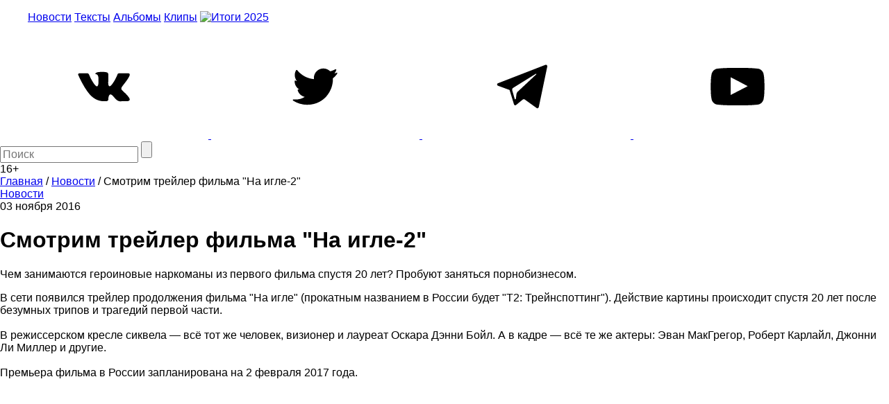

--- FILE ---
content_type: text/html; charset=utf-8
request_url: https://www.google.com/recaptcha/api2/aframe
body_size: 267
content:
<!DOCTYPE HTML><html><head><meta http-equiv="content-type" content="text/html; charset=UTF-8"></head><body><script nonce="qoVUPJ1xx5YQP26SKssbcw">/** Anti-fraud and anti-abuse applications only. See google.com/recaptcha */ try{var clients={'sodar':'https://pagead2.googlesyndication.com/pagead/sodar?'};window.addEventListener("message",function(a){try{if(a.source===window.parent){var b=JSON.parse(a.data);var c=clients[b['id']];if(c){var d=document.createElement('img');d.src=c+b['params']+'&rc='+(localStorage.getItem("rc::a")?sessionStorage.getItem("rc::b"):"");window.document.body.appendChild(d);sessionStorage.setItem("rc::e",parseInt(sessionStorage.getItem("rc::e")||0)+1);localStorage.setItem("rc::h",'1768850759256');}}}catch(b){}});window.parent.postMessage("_grecaptcha_ready", "*");}catch(b){}</script></body></html>